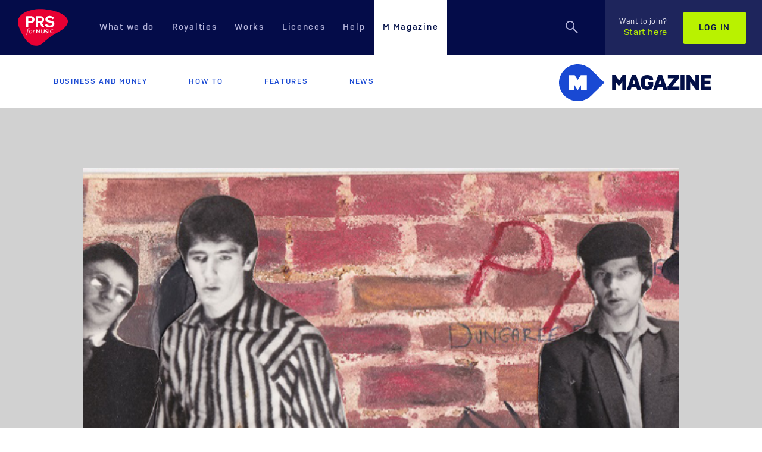

--- FILE ---
content_type: text/html; charset=utf-8
request_url: https://www.prsformusic.com/m-magazine/features/interview-the-mothmen
body_size: 61508
content:

<!DOCTYPE html>
<html lang="en" itemscope itemtype="http://schema.org/Product">



<head>
  <meta charset="utf-8">
  <meta http-equiv="X-UA-Compatible" content="IE=edge">
  <meta name="viewport" content="width=device-width, initial-scale=1, maximum-scale=1, user-scalable=no">


  <!-- The globa01.css 3 meta tags *must* come first in the head; any other head content must come *after* these tags -->
  <meta name="description" content="We quiz cult Mancunian post punkers on their debut, Pay Attention! and how it sounds better than ever 30 years after its release&#8230;">

  <title>The Mothmen</title>

  <!-- Schema.org markup for Google+ -->
  <meta itemprop="name" content="The Mothmen">
  <meta itemprop="description" content="We quiz cult Mancunian post punkers on their debut, Pay Attention! and how it sounds better than ever 30 years after its release&#8230;">
    <meta itemprop="image" content="/-/media/images/mmagazine/images/2015/07/themothmenweb.ashx">
  <!-- Twitter Card data -->
  <meta name="twitter:title" content="The Mothmen">
  <meta name="twitter:description" content="We quiz cult Mancunian post punkers on their debut, Pay Attention! and how it sounds better than ever 30 years after its release&#8230;">
    <meta name="twitter:image" content="https://www.prsformusic.com/-/media/images/mmagazine/images/2015/07/themothmenweb.jpg" />
  <meta name="twitter:site" content="prsformusic">
  <meta name="twitter:card" content="summary_large_image">

  <meta property="fb:pages" content="50991611802" />


  <!-- Open Graph data -->
  <meta property="og:title" content="The Mothmen" />
  <meta property="og:type" content="website" />
  <meta property="og:url" content="https://www.prsformusic.com/m-magazine/features/interview-the-mothmen" />
    <meta property="og:image" content="https://www.prsformusic.com/-/media/images/mmagazine/images/2015/07/themothmenweb.jpg" />
  <meta property="og:description" content="We quiz cult Mancunian post punkers on their debut, Pay Attention! and how it sounds better than ever 30 years after its release&#8230;" />

  <link rel="canonical" href="https://www.prsformusic.com/m-magazine/features/interview-the-mothmen" />

  <!-- Favicon and Icons for all devices -->
  <link rel="shortcut icon" href="/images/favicons/favicon.ico" type="image/x-icon" />

  <link rel="apple-touch-icon" sizes="57x57" href="/images/favicons/apple-touch-icon-57x57.png">
  <link rel="apple-touch-icon" sizes="60x60" href="/images/favicons/apple-touch-icon-60x60.png">
  <link rel="apple-touch-icon" sizes="72x72" href="/images/favicons/apple-touch-icon-72x72.png">
  <link rel="apple-touch-icon" sizes="76x76" href="/images/favicons/apple-touch-icon-76x76.png">
  <link rel="apple-touch-icon" sizes="114x114" href="/images/favicons/apple-touch-icon-114x114.png">
  <link rel="apple-touch-icon" sizes="120x120" href="/images/favicons/apple-touch-icon-120x120.png">
  <link rel="apple-touch-icon" sizes="144x144" href="/images/favicons/apple-touch-icon-144x144.png">
  <link rel="apple-touch-icon" sizes="152x152" href="/images/favicons/apple-touch-icon-152x152.png">
  <link rel="apple-touch-icon" sizes="180x180" href="/images/favicons/apple-touch-icon-180x180.png">

  <link rel="icon" type="image/png" href="/images/favicons/favicon-16x16.png" sizes="16x16">
  <link rel="icon" type="image/png" href="/images/favicons/favicon-32x32.png" sizes="32x32">
  <link rel="icon" type="image/png" href="/images/favicons/favicon-96x96.png" sizes="96x96">
  <link rel="icon" type="image/png" href="/images/favicons/android-chrome-192x192.png" sizes="192x192">

  <meta name="msapplication-square70x70logo" content="/images/icons/smalltile.png" />
  <meta name="msapplication-square150x150logo" content="/images/icons/mediumtile.png" />
  <meta name="msapplication-wide310x150logo" content="/images/icons/widetile.png" />
  <meta name="msapplication-square310x310logo" content="/images/icons/largetile.png" />

  <style>
    /* trying to address the flicking issue on login pages */
    [id="login_page"] {
      /*display: none;*/
    }
  </style>
  

    <link media="all" rel="stylesheet" id="stylesheetCssLink" href="https://www.prsformusic.com/dist/css/global-08.css">


  <!-- HTML5 shim and Respond.js for IE8 support of HTML5 elements and media queries -->
  <!--[if lt IE 9]>
      <script src="https://oss.maxcdn.com/html5shiv/3.7.3/html5shiv.min.js"></script>
      <script src="https://oss.maxcdn.com/respond/1.4.2/respond.min.js"></script>
  <![endif]-->
  <!--Cookie Consent Script 1-->
<script nonce=kbAkMWJljkiNV6r/J75Q src="https://consent.trustarc.com/autoblockasset/core.min.js?domain=prsformusic.com"></script>
<script nonce=kbAkMWJljkiNV6r/J75Q src="https://consent.trustarc.com/autoblockoptout?domain=prsformusic.com"></script>
<script nonce=kbAkMWJljkiNV6r/J75Q type="text/javascript">
function addTrialToken(tokenContents) {
var tokenElement = document.createElement('meta');
tokenElement.httpEquiv = 'origin-trial';
tokenElement.content = tokenContents;
document.head.appendChild(tokenElement);
}
addTrialToken("Ao+CCoCriuVqiWPITzLnqeN5PH+uVY53u0TbLBEA3Jr+JOUKFyb/7jjKxV1XCxzMDafer2+gvZOArCWPrNoDawoAAABxeyJvcmlnaW4iOiJodHRwczovL3d3dy5wcnNmb3JtdXNpYy5jb206NDQzIiwiZmVhdHVyZSI6IkRpc2FibGVUaGlyZFBhcnR5U3RvcmFnZVBhcnRpdGlvbmluZyIsImV4cGlyeSI6MTcyNTQwNzk5OX0=");
</script>  <!--End Cookie Consent Script 1-->
  <!-- Google Tag Manager -->
    <script nonce="kbAkMWJljkiNV6r/J75Q">
      (function (w, d, s, l, i) {
        w[l] = w[l] || [];
        w[l].push({
          'gtm.start':
            new Date().getTime(),
          event: 'gtm.js'
        });
        var f = d.getElementsByTagName(s)[0],
          j = d.createElement(s),
          dl = l != 'dataLayer' ? '&l=' + l : '';
        j.async = true;
        j.src =
          'https://www.googletagmanager.com/gtm.js?id=' + i + dl;
        f.parentNode.insertBefore(j, f);
      })(window, document, 'script', 'dataLayer', 'GTM-N8CZ34');
    </script>
  <!-- End Google Tag Manager -->
  <!--Cookie Consent Script 2-->
<script nonce=kbAkMWJljkiNV6r/J75Q async="async" src=//consent.trustarc.com/notice?domain=prsformusic.com&gtm=1&c=teconsent&js=nj&noticeType=bb&text=true&pcookie crossorigin=""></script>
<meta name="algolia-site-verification"  content="E6E30A9D2B69C599" />  <!-- End Cookie Consent Script 2 -->
  <!-- Twitter widgets -->
  <script nonce="kbAkMWJljkiNV6r/J75Q">
    window.twttr = (function (d, s, id) {
      var js, fjs = d.getElementsByTagName(s)[0],
        t = window.twttr || {};
      if (d.getElementById(id)) return t;
      js = d.createElement(s);
      js.id = id;
      js.src = "https://platform.twitter.com/widgets.js";
      fjs.parentNode.insertBefore(js, fjs);
      t._e = [];
      t.ready = function (f) {
        t._e.push(f);
      };
      return t;
    }(document, "script", "twitter-wjs"));
  </script>

</head>
<body class="">

  
  <noscript>
    <iframe src="https://www.googletagmanager.com/ns.html?id=GTM-N8CZ34"
            height="0" width="0" style="display:none;visibility:hidden"></iframe>
  </noscript>


  <div class="offcanvas__container offcanvas--trigger">
    
    
<nav id="nav" class="navbar navbar-default   navbar-absolute-top" role="navigation">
  <div class="visible-lg">
    <a href="/" title="Home" class="navbar-header">
      <svg xmlns="http://www.w3.org/2000/svg" height="62" width="84" viewBox="0 0 200 147" tabindex="-1"> <title tabindex="-1">PRS for Music</title> <g fill-rule="evenodd" fill="none"> <path fill="#E80033" d="M4.13 71.2c10.4 28.8 36.9 83.8 76.5 74.8 16.4-3 27.4-17 39.4-27 14-11 28-18 43-27.5 0 0 55-28.5 31-57.4 0 0-19-26.3-88-33.1-61.4-6.01-123 22.4-102 70.2" tabindex="-1" /> <path tabindex="-1" fill="#FEFEFE" d="M50.6 49.2h-8.9V36.1h7.7c5.7 0 8.5 2.6 8.5 6.6 0 4.1-3.1 6.5-7.3 6.5m1.1-20.3H34.9c-.8 0-1.5.6-1.5 1.4V71.1c0 .8.7 1.5 1.5 1.5H40.3c.8 0 1.4-.7 1.4-1.5V56.5H49.6c4.1-.1 8.2-1.5 8.2-1.5 2.1-.8 8.7-3.1 8.7-12.9 0-7.7-5.5-13.2-14.8-13.2M88.8 49.2h-8.9V36.1h7.7c5.7 0 8.4 2.6 8.4 6.6 0 4.1-3 6.5-7.2 6.5M105 70.4L95.9 55c2.1-.8 9.1-3.1 9.1-12.9 0-7.7-5.9-13.2-15.1-13.2H73.1c-.8 0-1.4.6-1.4 1.4V71.1c0 .8.6 1.4 1.4 1.5H78.5c.8 0 1.4-.7 1.4-1.5V56.5h7.8l8.1 15.3c.2.4.7.7 1.2.8h6c1 0 2-.7 2-1.5v-.7M133 47l-5-1.2c-5-1.1-9-2-9-5.6 0-3 3-4.8 8-4.8s9 1.8 11 5c0 .4 0 .6 1 .6 0 0 1-.1 1-.3l4-3.3c1-.2 1-.6 1-1.1 0-.4 0-.7-1-.9v-.1c-4-5.1-10-7.5-17-7.5-8 0-17 4.4-17 13.6 0 8 6 10.6 13 12.2l5 1.1c6 1.4 9 2.3 9 5.8 0 4.2-5 5.6-9 5.6-5 0-9-1.8-12-5.6-1-.3-1-.5-2-.5v.3l-5 3.3c0 .3-1 .7-1 1.2 0 .3 0 .6 1 .8v.1c4 5.3 11 8 18 8 9 0 19-3.7 19-14.4 0-8.3-6-10.9-13-12.3" /> <path tabindex="-1" fill="#FCB5C5" d="M46 79.6c-.6-.4-1.2-.6-2-.6-1.4 0-2.5.9-3 3.1l-.3 1.6h3.4l-.9 2.1h-2.8c-1.1 6.7-2 15.2-6.9 19.2l-1.6-2c3.9-3.6 4.6-9.1 5.9-17.2h-2l.3-2.1h2l.3-1.8c.8-4.1 3.5-5.2 5.6-5.2 1.1 0 2.1.3 3.1.8L46 79.6zM54 86.7c-.5-.5-1.2-.8-2.2-.8-1.2 0-2.2.5-3 1.4-1.1 1.2-1.8 3.1-1.8 5.1 0 1.3.4 2.3 1.1 3 .5.4 1.2.7 2.1.7 1 0 1.9-.4 2.6-1.1 1.3-1.2 2.1-3.3 2.1-5.4 0-1.2-.3-2.2-.9-2.9m.8 9.6c-1.3 1.3-3 2-4.8 2s-3.1-.6-4-1.4c-1.1-1.1-1.6-2.8-1.6-4.5 0-2.6 1-5 2.6-6.6 1.2-1.3 3-2.1 5-2.1 1.8 0 3.1.6 4 1.5 1 1.1 1.5 2.6 1.5 4.3 0 2.8-1 5.3-2.7 6.8M68.8 86.6c-.4-.2-.9-.3-1.3-.3-1.5 0-3.1 1.5-4.3 6.7l-1 5h-2.6l3-13.9h2l-.4 2.8c1-2 2.2-3.2 4-3.2.8 0 1.4.3 1.8.6l-1.2 2.3z" /> <path tabindex="-1" fill="#FEFEFE" d="M89.9 96.8V82.6c0-.4-.4-.7-.8-.7h-1.8c-.3 0-.5.1-.6.3l-3.6 5.5c-.5.7-.8 1.3-1.1 1.8-.3-.5-.7-1.1-1.1-1.7L77 82.2c-.1-.2-.4-.3-.7-.3h-1.8c-.4 0-.8.3-.8.7v14.2c0 .5.4.8.8.8h1.7c.4 0 .8-.3.8-.8v-9.6c.3.6.7 1.1 1 1.6l3 4.2c.2.2.4.3.6.3h.7c.3 0 .5-.1.7-.3l2.7-4.1c.2-.4.8-1.2.9-1.7h.1c-.1.6-.1 1.1-.1 1.7v7.9c0 .4.4.8.8.8h1.7c.5 0 .8-.3.8-.8M107 82.6c0-.4 0-.7-1-.7h-2v9.8c0 1-1 1.8-1 2.4-1 .7-2 1-3 1-.9 0-1.9-.3-2.5-1-.5-.6-.9-1.4-.9-2.6v-8.9c0-.4-.3-.7-.7-.7h-1.7c-.5 0-.8.3-.8.7v9.2c0 1.8.5 3.4 1.5 4.4 1.2 1.1 2.9 1.6 5.1 1.6 2 0 4-.6 5-1.8 1-1.1 2-2.6 2-4.5v-8.9zM113 85.8c0-.9 1-1.5 2-1.5s2 .3 3 .7c0 0 1-.3 1-.7V83.1c0-.3 0-.6-1-.7-1-.4-2-.7-3-.7-4 0-6 2.1-6 4.5 0 1.2 1 2.1 1 2.8 2 2.2 6 2.5 6 4.6 0 1.2-1 1.6-2 1.6s-2-.3-3-.8c0-.1 0-.1-1-.1v.4l-1 1v.4c0 .2 0 .5 1 .6 1 .6 2 1.1 4 1.1 3 0 6-1.8 6-4.6 0-4.9-7-4.7-7-7.4M126 82.7v-.1c0-.4 0-.7-1-.7h-2V97.6h2c1 0 1-.3 1-.8V82.7zM142 95.9v-1.2c-1-.3-1-.5-1-.5v.1c-1 .5-2 .7-4 .7-3 0-5-2.3-5-5.3 0-2.8 2-5.3 6-5.3 1 0 2 .1 3 .6 0 0 1-.3 1-.7V83c0-.3-1-.6-1-.7-1-.4-2-.6-3-.6-6 0-9 3.7-9 8.2 0 4.4 3 7.9 8 7.9 1 0 3-.3 5-1.2v-.7" /> </g> </svg>
    </a>
    <div id="navbar" class="navbar-collapse collapse">
      <ul class="nav navbar-nav">
          <li class=" nav-dropdown-link">

            <a href="/what-we-do" >What we do</a>

              <ul class="nav-dropdown">
                
        <li>
            <a href="/what-we-do/prs-and-mcps">
                PRS and MCPS
            </a>
        </li>
        <li>
            <a href="/what-we-do/paying-our-members">
                Paying our members
            </a>
        </li>
        <li>
            <a href="/what-we-do/protecting-music">
                Protecting music
            </a>
        </li>
        <li>
            <a href="/what-we-do/supporting-music">
                Supporting music
            </a>
        </li>

              </ul>
          </li>
                  <li class=" nav-dropdown-link">

            <a href="/royalties" >Royalties</a>

              <ul class="nav-dropdown">
                
        <li>
            <a href="/royalties/getting-started-as-a-writer">
                Getting started as a writer
            </a>
        </li>
        <li>
            <a href="/royalties/royalty-payment-dates">
                Payment dates
            </a>
        </li>
        <li>
            <a href="/royalties/report-live-performances">
                Report live performances
            </a>
        </li>
        <li>
            <a href="/royalties/your-statement">
                Your statement
            </a>
        </li>

              </ul>
          </li>
                  <li class=" nav-dropdown-link">

            <a href="/works" >Works</a>

              <ul class="nav-dropdown">
                
        <li>
            <a href="/works/registering-works">
                Registering works
            </a>
        </li>
        <li>
            <a href="/works/searching-works">
                Searching works
            </a>
        </li>
        <li>
            <a href="/works/how-copyright-works">
                How copyright works
            </a>
        </li>
        <li>
            <a href="/works/nexus-programme">
                Nexus programme
            </a>
        </li>

              </ul>
          </li>
                  <li class=" ">

            <a href="/licences" >Licences</a>

          </li>
                  <li class=" nav-dropdown-link">

            <a href="/help" >Help</a>

              <ul class="nav-dropdown">
                
        <li>
            <a href="https://help.prsformusic.com/s/">
                My membership
            </a>
        </li>
        <li>
            <a href="/help/help-with-buying-a-licence">
                Buying a licence
            </a>
        </li>

              </ul>
          </li>
                  <li class="m-magazine active ">

            <a href="/m-magazine" >M Magazine</a>

          </li>
      </ul>
      <div class="navbar-right">
        <ul class="nav navbar-nav navbar__search ">
            <li>
              <div class="navbar__search-container">
                  <button class="navbar__search-icon-container" title="Search">
                    <svg class="navbar__search-icon" width="24" height="24" viewBox="0 0 24 24" xmlns="http://www.w3.org/2000/svg" xmlns:xlink="http://www.w3.org/1999/xlink" tabindex="-1"> <title tabindex="-1">Search</title> <defs tabindex="-1"> <path d="M7.61 14.967c4.063 0 7.357-3.294 7.357-7.358 0-4.065-3.294-7.36-7.358-7.36C3.544.25.25 3.545.25 7.61c0 4.063 3.295 7.357 7.36 7.357zm0-1.5c-3.237 0-5.86-2.623-5.86-5.858 0-3.237 2.623-5.86 5.86-5.86 3.234 0 5.857 2.623 5.857 5.86 0 3.234-2.623 5.857-5.858 5.857zm4.637-.15l7.223 7.213 1.06-1.06-7.223-7.212-1.06 1.06z" id="a-3" tabindex="-1" /> </defs> <g fill="none" fill-rule="evenodd" tabindex="-1"> <mask id="b-3" fill="#fff"> <use xlink:href="#a-3" tabindex="-1" /> </mask> <use fill="#B5B5DB" xlink:href="#a-3" tabindex="-1" /> <path d="M0 0h150v60H0z" mask="url(#b-3)" fill="#B5B5DB" tabindex="-1" /> </g> </svg>
                    <svg class="navbar__search-close-icon" width="24" height="24" viewBox="0 0 24 24" xmlns="http://www.w3.org/2000/svg" tabindex="-1"> <title tabindex="-1">Close Search</title> <g stroke="#B5B5DB" stroke-width="2" fill="none" fill-rule="evenodd" tabindex="-1"> <path d="M1 1l22 22M1 23L23 1" tabindex="-1" /> </g> </svg>
                  </button>
                <form action="https://www.prsformusic.com/search" class="navbar__search-bar-container">
                  <a href="#" title="Search" class="navbar__search-icon-button navbar__search-icon-svg" tabindex="-1">
                    <svg width="33" height="33" viewBox="0 0 24 24" xmlns="http://www.w3.org/2000/svg" xmlns:xlink="http://www.w3.org/1999/xlink" tabindex="-1"> <title tabindex="-1">Search</title> <defs tabindex="-1"> <path d="M7.61 14.967c4.063 0 7.357-3.294 7.357-7.358 0-4.065-3.294-7.36-7.358-7.36C3.544.25.25 3.545.25 7.61c0 4.063 3.295 7.357 7.36 7.357zm0-1.5c-3.237 0-5.86-2.623-5.86-5.858 0-3.237 2.623-5.86 5.86-5.86 3.234 0 5.857 2.623 5.857 5.86 0 3.234-2.623 5.857-5.858 5.857zm4.637-.15l7.223 7.213 1.06-1.06-7.223-7.212-1.06 1.06z" id="search-icon-a" tabindex="-1" /> </defs> <g fill="none" fill-rule="evenodd" tabindex="-1"> <mask id="search-icon-b" fill="#fff"> <use xlink:href="#search-icon-a" tabindex="-1" /> </mask> <use fill="#02072A" xlink:href="#search-icon-a" tabindex="-1" /> <path d="M0 0h150v60H0z" mask="url(#search-icon-b)" fill="#02072A" tabindex="-1" /> </g> </svg>
                  </a>
                  <label style="display:none" for="query">Search</label><input type="text" class="navbar__search-bar form-control" id="query" name="query" placeholder="Enter your search here..." tabindex="-1" />
                  <input type="submit" value="Search" class="btn btn-primary navbar__search-button" disabled="disabled" tabindex="-1" />
                </form>
              </div>
            </li>
         </ul>
            <ul class="nav navbar-nav navbar-login">
              <li> <a href="https://www.prsformusic.com/join" class="navbar__member-link"><span>Want to join?</span>Start here</a></li>
              <li><a href="https://www.prsformusic.com/login" class="btn btn-default">Log in</a></li>
            </ul>
        </div>
    </div>
  </div>

  <div class="visible-xxs visible-xs visible-sm visible-md">
    <div class="navbar navbar-default " role="navigation">
      <button type="button" class="navbar-toggle" data-toggle="offcanvas" data-target=".navbar-collapse"><span class="icon-bar"> </span> <span class="icon-bar"> </span> <span class="icon-bar"> </span> </button>

      <ul class="nav navbar-nav navbar__search ">
        <li>
          <div class="navbar__search-container">
              <button class="navbar__search-icon-container" title="Search">
                <svg class="navbar__search-icon" width="24" height="24" viewBox="0 0 24 24" xmlns="http://www.w3.org/2000/svg" xmlns:xlink="http://www.w3.org/1999/xlink" tabindex="-1"> <title tabindex="-1">Search</title> <defs tabindex="-1"> <path d="M7.61 14.967c4.063 0 7.357-3.294 7.357-7.358 0-4.065-3.294-7.36-7.358-7.36C3.544.25.25 3.545.25 7.61c0 4.063 3.295 7.357 7.36 7.357zm0-1.5c-3.237 0-5.86-2.623-5.86-5.858 0-3.237 2.623-5.86 5.86-5.86 3.234 0 5.857 2.623 5.857 5.86 0 3.234-2.623 5.857-5.858 5.857zm4.637-.15l7.223 7.213 1.06-1.06-7.223-7.212-1.06 1.06z" id="a-1" tabindex="-1" /> </defs> <g fill="none" fill-rule="evenodd" tabindex="-1"> <mask id="b-1" fill="#fff"> <use xlink:href="#a-1" tabindex="-1" /> </mask> <use fill="#B5B5DB" xlink:href="#a-1" /> <path d="M0 0h150v60H0z" mask="url(#b-1)" fill="#B5B5DB" tabindex="-1" /> </g> </svg>
                <svg class="navbar__search-close-icon" width="24" height="24" viewBox="0 0 24 24" xmlns="http://www.w3.org/2000/svg" tabindex="-1"> <title tabindex="-1">Close Search</title> <g stroke="#B5B5DB" stroke-width="2" fill="none" fill-rule="evenodd" tabindex="-1"> <path d="M1 1l22 22M1 23L23 1" tabindex="-1" /> </g> </svg>
              </button>
            <form action="https://www.prsformusic.com/search" class="navbar__search-bar-container">
              <a href="#" title="Search" class="navbar__search-icon-button navbar__search-icon-svg" tabindex="-1">
                <svg width="33" height="33" viewBox="0 0 24 24" xmlns="http://www.w3.org/2000/svg" xmlns:xlink="http://www.w3.org/1999/xlink" tabindex="-1"> <title tabindex="-1">Search</title> <defs tabindex="-1"> <path d="M7.61 14.967c4.063 0 7.357-3.294 7.357-7.358 0-4.065-3.294-7.36-7.358-7.36C3.544.25.25 3.545.25 7.61c0 4.063 3.295 7.357 7.36 7.357zm0-1.5c-3.237 0-5.86-2.623-5.86-5.858 0-3.237 2.623-5.86 5.86-5.86 3.234 0 5.857 2.623 5.857 5.86 0 3.234-2.623 5.857-5.858 5.857zm4.637-.15l7.223 7.213 1.06-1.06-7.223-7.212-1.06 1.06z" id="search-icon-mobile-a" tabindex="-1" /> </defs> <g fill="none" fill-rule="evenodd" tabindex="-1"> <mask id="search-icon-mobile-b" fill="#fff"> <use xlink:href="#search-icon-mobile-a" tabindex="-1" /> </mask> <use fill="#02072A" xlink:href="#search-icon-mobile-a" /> <path d="M0 0h150v60H0z" mask="url(#search-icon-mobile-b)" fill="#02072A" tabindex="-1" /> </g> </svg>
              </a>
              <label style="display:none" for="m-query">Search</label><input type="text" class="navbar__search-bar form-control" id="m-query" name="query" placeholder="Enter your search here..." tabindex="-1" />
              <input type="submit" value="Search" class="btn btn-primary navbar__search-button" disabled="disabled" tabindex="-1" />
            </form>
          </div>
        </li>
      </ul>
        
      
       <a href="/" title="Home" class="navbar-header">
         <svg xmlns="http://www.w3.org/2000/svg" height="49" width="66" viewBox="0 0 200 147" tabindex="-1"> <title tabindex="-1">PRS for Music</title> <g fill-rule="evenodd" fill="none"> <path tabindex="-1" fill="#E80033" d="M4.13 71.2c10.4 28.8 36.9 83.8 76.5 74.8 16.4-3 27.4-17 39.4-27 14-11 28-18 43-27.5 0 0 55-28.5 31-57.4 0 0-19-26.3-88-33.1-61.4-6.01-123 22.4-102 70.2" /> <path tabindex="-1" fill="#FEFEFE" d="M50.6 49.2h-8.9V36.1h7.7c5.7 0 8.5 2.6 8.5 6.6 0 4.1-3.1 6.5-7.3 6.5m1.1-20.3H34.9c-.8 0-1.5.6-1.5 1.4V71.1c0 .8.7 1.5 1.5 1.5H40.3c.8 0 1.4-.7 1.4-1.5V56.5H49.6c4.1-.1 8.2-1.5 8.2-1.5 2.1-.8 8.7-3.1 8.7-12.9 0-7.7-5.5-13.2-14.8-13.2M88.8 49.2h-8.9V36.1h7.7c5.7 0 8.4 2.6 8.4 6.6 0 4.1-3 6.5-7.2 6.5M105 70.4L95.9 55c2.1-.8 9.1-3.1 9.1-12.9 0-7.7-5.9-13.2-15.1-13.2H73.1c-.8 0-1.4.6-1.4 1.4V71.1c0 .8.6 1.4 1.4 1.5H78.5c.8 0 1.4-.7 1.4-1.5V56.5h7.8l8.1 15.3c.2.4.7.7 1.2.8h6c1 0 2-.7 2-1.5v-.7M133 47l-5-1.2c-5-1.1-9-2-9-5.6 0-3 3-4.8 8-4.8s9 1.8 11 5c0 .4 0 .6 1 .6 0 0 1-.1 1-.3l4-3.3c1-.2 1-.6 1-1.1 0-.4 0-.7-1-.9v-.1c-4-5.1-10-7.5-17-7.5-8 0-17 4.4-17 13.6 0 8 6 10.6 13 12.2l5 1.1c6 1.4 9 2.3 9 5.8 0 4.2-5 5.6-9 5.6-5 0-9-1.8-12-5.6-1-.3-1-.5-2-.5v.3l-5 3.3c0 .3-1 .7-1 1.2 0 .3 0 .6 1 .8v.1c4 5.3 11 8 18 8 9 0 19-3.7 19-14.4 0-8.3-6-10.9-13-12.3" /> <path tabindex="-1" fill="#FCB5C5" d="M46 79.6c-.6-.4-1.2-.6-2-.6-1.4 0-2.5.9-3 3.1l-.3 1.6h3.4l-.9 2.1h-2.8c-1.1 6.7-2 15.2-6.9 19.2l-1.6-2c3.9-3.6 4.6-9.1 5.9-17.2h-2l.3-2.1h2l.3-1.8c.8-4.1 3.5-5.2 5.6-5.2 1.1 0 2.1.3 3.1.8L46 79.6zM54 86.7c-.5-.5-1.2-.8-2.2-.8-1.2 0-2.2.5-3 1.4-1.1 1.2-1.8 3.1-1.8 5.1 0 1.3.4 2.3 1.1 3 .5.4 1.2.7 2.1.7 1 0 1.9-.4 2.6-1.1 1.3-1.2 2.1-3.3 2.1-5.4 0-1.2-.3-2.2-.9-2.9m.8 9.6c-1.3 1.3-3 2-4.8 2s-3.1-.6-4-1.4c-1.1-1.1-1.6-2.8-1.6-4.5 0-2.6 1-5 2.6-6.6 1.2-1.3 3-2.1 5-2.1 1.8 0 3.1.6 4 1.5 1 1.1 1.5 2.6 1.5 4.3 0 2.8-1 5.3-2.7 6.8M68.8 86.6c-.4-.2-.9-.3-1.3-.3-1.5 0-3.1 1.5-4.3 6.7l-1 5h-2.6l3-13.9h2l-.4 2.8c1-2 2.2-3.2 4-3.2.8 0 1.4.3 1.8.6l-1.2 2.3z" /> <path tabindex="-1" fill="#FEFEFE" d="M89.9 96.8V82.6c0-.4-.4-.7-.8-.7h-1.8c-.3 0-.5.1-.6.3l-3.6 5.5c-.5.7-.8 1.3-1.1 1.8-.3-.5-.7-1.1-1.1-1.7L77 82.2c-.1-.2-.4-.3-.7-.3h-1.8c-.4 0-.8.3-.8.7v14.2c0 .5.4.8.8.8h1.7c.4 0 .8-.3.8-.8v-9.6c.3.6.7 1.1 1 1.6l3 4.2c.2.2.4.3.6.3h.7c.3 0 .5-.1.7-.3l2.7-4.1c.2-.4.8-1.2.9-1.7h.1c-.1.6-.1 1.1-.1 1.7v7.9c0 .4.4.8.8.8h1.7c.5 0 .8-.3.8-.8M107 82.6c0-.4 0-.7-1-.7h-2v9.8c0 1-1 1.8-1 2.4-1 .7-2 1-3 1-.9 0-1.9-.3-2.5-1-.5-.6-.9-1.4-.9-2.6v-8.9c0-.4-.3-.7-.7-.7h-1.7c-.5 0-.8.3-.8.7v9.2c0 1.8.5 3.4 1.5 4.4 1.2 1.1 2.9 1.6 5.1 1.6 2 0 4-.6 5-1.8 1-1.1 2-2.6 2-4.5v-8.9zM113 85.8c0-.9 1-1.5 2-1.5s2 .3 3 .7c0 0 1-.3 1-.7V83.1c0-.3 0-.6-1-.7-1-.4-2-.7-3-.7-4 0-6 2.1-6 4.5 0 1.2 1 2.1 1 2.8 2 2.2 6 2.5 6 4.6 0 1.2-1 1.6-2 1.6s-2-.3-3-.8c0-.1 0-.1-1-.1v.4l-1 1v.4c0 .2 0 .5 1 .6 1 .6 2 1.1 4 1.1 3 0 6-1.8 6-4.6 0-4.9-7-4.7-7-7.4M126 82.7v-.1c0-.4 0-.7-1-.7h-2V97.6h2c1 0 1-.3 1-.8V82.7zM142 95.9v-1.2c-1-.3-1-.5-1-.5v.1c-1 .5-2 .7-4 .7-3 0-5-2.3-5-5.3 0-2.8 2-5.3 6-5.3 1 0 2 .1 3 .6 0 0 1-.3 1-.7V83c0-.3-1-.6-1-.7-1-.4-2-.6-3-.6-6 0-9 3.7-9 8.2 0 4.4 3 7.9 8 7.9 1 0 3-.3 5-1.2v-.7" /> </g> </svg>
       </a>
    </div>
  </div>
</nav>

<div class="col-xs-6 col-sm-3 sidebar-offcanvas navbar-collapse offcanvas--showhide" id="sidebar" role="navigation">
  <div class="visible-xxs visible-xs visible-sm visible-md">
    <div class="row sidebar-nav-wrapper">
      <div class="sidebar-nav">
        <a href="/" title="Home" class="navbar-header">
          <svg xmlns="http://www.w3.org/2000/svg" height="60" width="81" viewBox="0 0 200 147" tabindex="-1"> <title tabindex="-1">PRS for Music</title> <g fill-rule="evenodd" fill="none"> <path tabindex="-1" fill="#E80033" d="M4.13 71.2c10.4 28.8 36.9 83.8 76.5 74.8 16.4-3 27.4-17 39.4-27 14-11 28-18 43-27.5 0 0 55-28.5 31-57.4 0 0-19-26.3-88-33.1-61.4-6.01-123 22.4-102 70.2" /> <path tabindex="-1" fill="#FEFEFE" d="M50.6 49.2h-8.9V36.1h7.7c5.7 0 8.5 2.6 8.5 6.6 0 4.1-3.1 6.5-7.3 6.5m1.1-20.3H34.9c-.8 0-1.5.6-1.5 1.4V71.1c0 .8.7 1.5 1.5 1.5H40.3c.8 0 1.4-.7 1.4-1.5V56.5H49.6c4.1-.1 8.2-1.5 8.2-1.5 2.1-.8 8.7-3.1 8.7-12.9 0-7.7-5.5-13.2-14.8-13.2M88.8 49.2h-8.9V36.1h7.7c5.7 0 8.4 2.6 8.4 6.6 0 4.1-3 6.5-7.2 6.5M105 70.4L95.9 55c2.1-.8 9.1-3.1 9.1-12.9 0-7.7-5.9-13.2-15.1-13.2H73.1c-.8 0-1.4.6-1.4 1.4V71.1c0 .8.6 1.4 1.4 1.5H78.5c.8 0 1.4-.7 1.4-1.5V56.5h7.8l8.1 15.3c.2.4.7.7 1.2.8h6c1 0 2-.7 2-1.5v-.7M133 47l-5-1.2c-5-1.1-9-2-9-5.6 0-3 3-4.8 8-4.8s9 1.8 11 5c0 .4 0 .6 1 .6 0 0 1-.1 1-.3l4-3.3c1-.2 1-.6 1-1.1 0-.4 0-.7-1-.9v-.1c-4-5.1-10-7.5-17-7.5-8 0-17 4.4-17 13.6 0 8 6 10.6 13 12.2l5 1.1c6 1.4 9 2.3 9 5.8 0 4.2-5 5.6-9 5.6-5 0-9-1.8-12-5.6-1-.3-1-.5-2-.5v.3l-5 3.3c0 .3-1 .7-1 1.2 0 .3 0 .6 1 .8v.1c4 5.3 11 8 18 8 9 0 19-3.7 19-14.4 0-8.3-6-10.9-13-12.3" /> <path tabindex="-1" fill="#FCB5C5" d="M46 79.6c-.6-.4-1.2-.6-2-.6-1.4 0-2.5.9-3 3.1l-.3 1.6h3.4l-.9 2.1h-2.8c-1.1 6.7-2 15.2-6.9 19.2l-1.6-2c3.9-3.6 4.6-9.1 5.9-17.2h-2l.3-2.1h2l.3-1.8c.8-4.1 3.5-5.2 5.6-5.2 1.1 0 2.1.3 3.1.8L46 79.6zM54 86.7c-.5-.5-1.2-.8-2.2-.8-1.2 0-2.2.5-3 1.4-1.1 1.2-1.8 3.1-1.8 5.1 0 1.3.4 2.3 1.1 3 .5.4 1.2.7 2.1.7 1 0 1.9-.4 2.6-1.1 1.3-1.2 2.1-3.3 2.1-5.4 0-1.2-.3-2.2-.9-2.9m.8 9.6c-1.3 1.3-3 2-4.8 2s-3.1-.6-4-1.4c-1.1-1.1-1.6-2.8-1.6-4.5 0-2.6 1-5 2.6-6.6 1.2-1.3 3-2.1 5-2.1 1.8 0 3.1.6 4 1.5 1 1.1 1.5 2.6 1.5 4.3 0 2.8-1 5.3-2.7 6.8M68.8 86.6c-.4-.2-.9-.3-1.3-.3-1.5 0-3.1 1.5-4.3 6.7l-1 5h-2.6l3-13.9h2l-.4 2.8c1-2 2.2-3.2 4-3.2.8 0 1.4.3 1.8.6l-1.2 2.3z" /> <path tabindex="-1" fill="#FEFEFE" d="M89.9 96.8V82.6c0-.4-.4-.7-.8-.7h-1.8c-.3 0-.5.1-.6.3l-3.6 5.5c-.5.7-.8 1.3-1.1 1.8-.3-.5-.7-1.1-1.1-1.7L77 82.2c-.1-.2-.4-.3-.7-.3h-1.8c-.4 0-.8.3-.8.7v14.2c0 .5.4.8.8.8h1.7c.4 0 .8-.3.8-.8v-9.6c.3.6.7 1.1 1 1.6l3 4.2c.2.2.4.3.6.3h.7c.3 0 .5-.1.7-.3l2.7-4.1c.2-.4.8-1.2.9-1.7h.1c-.1.6-.1 1.1-.1 1.7v7.9c0 .4.4.8.8.8h1.7c.5 0 .8-.3.8-.8M107 82.6c0-.4 0-.7-1-.7h-2v9.8c0 1-1 1.8-1 2.4-1 .7-2 1-3 1-.9 0-1.9-.3-2.5-1-.5-.6-.9-1.4-.9-2.6v-8.9c0-.4-.3-.7-.7-.7h-1.7c-.5 0-.8.3-.8.7v9.2c0 1.8.5 3.4 1.5 4.4 1.2 1.1 2.9 1.6 5.1 1.6 2 0 4-.6 5-1.8 1-1.1 2-2.6 2-4.5v-8.9zM113 85.8c0-.9 1-1.5 2-1.5s2 .3 3 .7c0 0 1-.3 1-.7V83.1c0-.3 0-.6-1-.7-1-.4-2-.7-3-.7-4 0-6 2.1-6 4.5 0 1.2 1 2.1 1 2.8 2 2.2 6 2.5 6 4.6 0 1.2-1 1.6-2 1.6s-2-.3-3-.8c0-.1 0-.1-1-.1v.4l-1 1v.4c0 .2 0 .5 1 .6 1 .6 2 1.1 4 1.1 3 0 6-1.8 6-4.6 0-4.9-7-4.7-7-7.4M126 82.7v-.1c0-.4 0-.7-1-.7h-2V97.6h2c1 0 1-.3 1-.8V82.7zM142 95.9v-1.2c-1-.3-1-.5-1-.5v.1c-1 .5-2 .7-4 .7-3 0-5-2.3-5-5.3 0-2.8 2-5.3 6-5.3 1 0 2 .1 3 .6 0 0 1-.3 1-.7V83c0-.3-1-.6-1-.7-1-.4-2-.6-3-.6-6 0-9 3.7-9 8.2 0 4.4 3 7.9 8 7.9 1 0 3-.3 5-1.2v-.7" /> </g> </svg>
        </a>
        <ul class="nav navbar-nav">
            <li class="menu1 ">
<a href="/what-we-do" class="offcanvas-subnav-link" data-subnav="menu1" >What we do</a>            </li>
                      <li class="menu2 ">
<a href="/royalties" class="offcanvas-subnav-link" data-subnav="menu2" >Royalties</a>            </li>
                      <li class="menu3 ">
<a href="/works" class="offcanvas-subnav-link" data-subnav="menu3" >Works</a>            </li>
                      <li class="menu4 ">
<a href="/licences" data-subnav="menu4" >Licences</a>            </li>
                      <li class="menu5 ">
<a href="/help" class="offcanvas-subnav-link" data-subnav="menu5" >Help</a>            </li>
                      <li class="m-magazine ">
<a href="/m-magazine" data-subnav="m-magazine" >M Magazine</a>            </li>
        </ul>
      </div>

<ul class="offcanvas-subnav" data-subnav="menu1">
    <li>
        <button type="button" class="subnav-back">
            Back
        </button>
    </li>
    
        <li>
            <a href="/what-we-do/prs-and-mcps">
                PRS and MCPS
            </a>
        </li>
        <li>
            <a href="/what-we-do/paying-our-members">
                Paying our members
            </a>
        </li>
        <li>
            <a href="/what-we-do/protecting-music">
                Protecting music
            </a>
        </li>
        <li>
            <a href="/what-we-do/supporting-music">
                Supporting music
            </a>
        </li>

</ul>
<ul class="offcanvas-subnav" data-subnav="menu2">
    <li>
        <button type="button" class="subnav-back">
            Back
        </button>
    </li>
    
        <li>
            <a href="/royalties/getting-started-as-a-writer">
                Getting started as a writer
            </a>
        </li>
        <li>
            <a href="/royalties/royalty-payment-dates">
                Payment dates
            </a>
        </li>
        <li>
            <a href="/royalties/report-live-performances">
                Report live performances
            </a>
        </li>
        <li>
            <a href="/royalties/your-statement">
                Your statement
            </a>
        </li>

</ul>
<ul class="offcanvas-subnav" data-subnav="menu3">
    <li>
        <button type="button" class="subnav-back">
            Back
        </button>
    </li>
    
        <li>
            <a href="/works/registering-works">
                Registering works
            </a>
        </li>
        <li>
            <a href="/works/searching-works">
                Searching works
            </a>
        </li>
        <li>
            <a href="/works/how-copyright-works">
                How copyright works
            </a>
        </li>
        <li>
            <a href="/works/nexus-programme">
                Nexus programme
            </a>
        </li>

</ul>

<ul class="offcanvas-subnav" data-subnav="menu5">
    <li>
        <button type="button" class="subnav-back">
            Back
        </button>
    </li>
    
        <li>
            <a href="https://help.prsformusic.com/s/">
                My membership
            </a>
        </li>
        <li>
            <a href="/help/help-with-buying-a-licence">
                Buying a licence
            </a>
        </li>

</ul>

        <ul class="nav navbar-nav navbar-login">
          <li> <a href="https://www.prsformusic.com/join" class="navbar__member-link"><span>Want to join?</span>Start here</a></li>
          <li><a href="https://www.prsformusic.com/login" class="btn btn-default">Log in</a></li>
        </ul>

    </div>
  </div>
</div>

<script nonce="kbAkMWJljkiNV6r/J75Q" type="text/javascript">
    var returnUrlNav = '/m-magazine/features/interview-the-mothmen'
    var navConfirmMessage = ''
    var navConfirmMessageSubTitle = ''
</script>

    <div class="offcanvas--pusher-container">
      <div class="offcanvas--pusher">
        
<nav class="m-mag-subnav-wrapper">
  <div class="m-mag-subnav">
    <div class="m-mag-subnav--bar">
      
      <a class="m-logo" href="/m-magazine">
          <span class="m-logo--icon">
            <img src="/-/media/images/mmagazine/mlogo.ashx?la=en&amp;hash=30220C96F8CDCCB1E92A48778973291A" alt="M&#32;Magazine" />
          </span>
          <span class="m-logo--text"> Magazine</span>
      </a>
      <div class="m-mag-subnav--toggle">
        <button id="m-mag-toggle-subnav" type="button"><span class="sr-only">expand</span><i></i></button>
      </div>
    </div>
    <ul>
      <li>
        <a href="/m-magazine/business-and-money" class="" >Business and Money</a>
       
      </li>
            <li>
        <a href="/m-magazine/how-to" class="" >How to</a>
      </li>
            <li>
        <a href="/m-magazine/features" class="" >Features</a>
      </li>
            <li>
        <a href="/m-magazine/news" class="" title="News" >News</a>
      </li>
          </ul>
  </div>
</nav>

        
<script src="https://cdnjs.cloudflare.com/ajax/libs/bodymovin/5.5.9/lottie_html.min.js"
        integrity="sha256-HSGtk0cT/n564V3p2HWdgJYQGSeRsBx57liColy1goc=" crossorigin="anonymous"></script>

    <div class="m-mag-article-page wp-article" role="main">
        <div class="m-mag-article--hero m-mag-article--hero-nonpng">
            <img src="/-/media/images/mmagazine/images/2015/07/themothmenweb.ashx?h=600&amp;w=600&amp;la=en&amp;hash=7A177F350E1CCF238D03E0DA2CA4F36E" alt="The&#32;Mothmenmothmen" />
        </div>
        <div class="m-mag-article--intro-wrapper">
            <div class="container-fluid">
                <div class="row">
                    <div class="col-xs-12 col-sm-10 col-sm-offset-1">
                        <section class="m-mag-article--intro">
                            <div class="m-mag-article--category">

                              <a href="/m-magazine/features" class="mmag-tag">
                                Features
                              </a>
                            </div>
                            <div class="col-xs-12 col-sm-10 col-sm-offset-1">
                                <div class="m-mag-article--excerpt">
                                    <h1>
                                        The Mothmen
                                    </h1>
                                    <p>
                                        We quiz cult Mancunian post punkers on their debut, Pay Attention! and how it sounds better than ever 30 years after its release…
                                    </p>
                                    <section class="m-mag-author">
                                        <div class="m-mag-author--bio">
                                                <div class="m-mag-author--image">
                                                    <img src="/-/media/images/mmagazine/authors/jimottewill2sized.ashx?h=67&amp;w=80&amp;la=en&amp;hash=58E3F03498C1BCD87C5347E090362D0D" alt="Jim&#32;Ottewill" />
                                                </div>
                                            <ul class="m-mag-author--detail">
                                                    <li class="m-mag-author--name">
                                                        By <strong>Jim Ottewill</strong>
                                                    </li>
                                                <li class="m-mag-author--publish-date">
                                                    1 Jul 2015
                                                </li>
                                                <li class="m-mag-author--read">
                                                    <i class="icon icon-clock icon-clock-dims"></i>
                                                    <span class="m-mag--time"></span> min read
                                                </li>
                                            </ul>
                                        </div>
                                    </section>
                                </div>

                            </div>
                            <div class="m-mag-article--intro--mask1"></div>
                            <div class="m-mag-article--intro--mask2"></div>
                        </section>
                    </div>
                </div>

            </div>
            <div class="m-mag-article--intro-soundwave-left"></div>
            <div class="m-mag-article--intro-soundwave-right"></div>
        </div>
        <div class="container-fluid">
            <article class="m-mag-article--content">
                <div class="row">
  <div class="col-xs-10 col-xs-offset-1 col-sm-8 col-sm-offset-2">
    <div class="m-mag-article--text">

<strong>Cult Manchester post-punks The Mothmen emerged from the ashes of two legendary Manchester groups - </strong><strong>comedy/satire band Alberto Y Lost Trios Paranoias, and the first line-up of Factory Records band The Durutti Column. </strong><br><br>Band members Chris Joyce and Tony Bowers went onto become the rhythm section in the classic eighties line-up of Simply Red while multi-instrumentalist Bob Harding ran lauded reggae reissue label Blood &amp; Fire.<br><br>However, it’s their musical legacy in their original outfit which is now the centre of attention, following a reanimation by <a href="/m-magazine/features/interview-adrian-sherwood" target="_blank">Adrian Sherwood</a>’s On-U Sound label. The group's debut, <em>Pay Attention!</em>, a mix of dub and angular guitars, has now been remastered and re-released, sounding like a great mix of Liars and Wire… We caught up with original members Chris and Bob to find out more…<br><br><strong>How did the Mothmen first get together? </strong><br><br>Chris Joyce (CJ): The Mothmen formed for me, Tony Bowers and Dave Rowbotham after the demise of <a href="http://www.m-magazine.co.uk/features/interviews/interview-vini-reilly/" target="_blank" class="link--external">the Durutti Column</a>. Bob was getting fed up of the Alberto Y Lost Trios Paranoias so we decided to join forces and try some experimental music based on our broad range of influences and passions.<br><br>Bob Harding (BH): Tony left the Albertos a few months before I did and had immediately been snapped up by Tony Wilson to complete the Durutti Column’s line-up. That only lasted a few months as Chris, Tony and Dave all quit following major disagreements with Wilson. By that time I had also left the Albertos and was invited to join the other three in what would become The Mothmen.<br><br><strong>What was the scene like in Manchester back then?</strong><em><br><br></em>CJ: The Manchester scene was vibrant and creative after the fairly one dimensional punk rock era. A lot was going on in clubs like Rafters and the Russell club as well as a myriad other venues.<br><br>BH: Yes, there was plenty going on - a couple of other venues that come to mind are Stoneground (later renamed The Mayflower Club) in Belle Vue and the Ardri Ballroom in Hulme. So there was plenty of live music but Manchester didn't have many decent multi-track studios at the time. There was 10cc's Strawberry Studios in Stockport, Andy Mac's in Cheadle Hulme and Cargo Studios in Rochdale.<br><br><strong>Where were you looking for musical inspiration?<br></strong><em><br></em>CJ: We listened to all sorts of music at the time from the likes of Kraftwerk, Frank Zappa, Captain Beefheart, anything and everything Jamaican, Tim Buckley, Jimi Hendrix. A real mixed bag. A lot of esoteric music as well.<br><br>BH:  I should also mention the likes of Sly Stone, Bobby Womack and of course the blues (Albert King was a particular favourite). Although you won't hear those influences on <em>Pay Attention!</em> they were all in the pot too.<br><br><strong><em>Pay Attention</em> is your debut LP - what was the thinking behind the record?</strong><br><br>CJ: It was a time in music where it was still played live. There weren’t endless takes or overdubs. We wanted the energy and creativity we had live to come across on vinyl.<br><br>BH: All the basic instrumental tracks for the album, plus <em>Vegetable Man</em>, one of the reissue bonus tracks, were recorded in a single night-long session. Later we laid down the vocals and overdubbed the percussion and horns.<br><br>A word about the horns; several reviewers of the reissue have alluded to "skronking sax" but the horns Tony and I were playing were actually a type of Chinese shawm known as a that (pronounced “dat”). It was a double-reeded instrument you had to blow incredibly hard to produce a sound. Neither Tony nor I had a clue how it was supposed to be played but we liked the piercing sound it produced.<br><br>    </div>
  </div>
</div>

  <div class="row">
    <div class="col-xs-12">
      <div class="m-mag-article--content-image nonpng">
        <img src="/-/media/images/mmagazine/images/2015/07/themothmenweb.ashx?h=600&amp;w=600&amp;la=en&amp;hash=7A177F350E1CCF238D03E0DA2CA4F36E" alt="The&#32;Mothmen" />
      </div>
    </div>
  </div>

<div class="row">
  <div class="col-xs-10 col-xs-offset-1 col-sm-8 col-sm-offset-2">
    <div class="m-mag-article--text">

<strong>How did you hook up with On-U Sound? What drew you to Adrian Sherwood and his label?<br></strong><em><br></em>CJ: We met Adrian in Manchester at a gig where we were supposed to be supporting Prince Far I.  Adrian was touring with him at the time. Prince Far I didn’t turn up but we met Adrian and found we had a lot in common as far as music went.<br><br>BH: Adrian was drawn to us, or more precisely, led to us. The first ever recordings made by The Mothmen (with the exception of Dave Rowbotham who didn't participate) were two tracks which eventually appeared on the debut Suns Of Arqa LP, <em>Revenge Of The Mozabites</em>.<br><br>The album was co-produced by Mick Ward, now known as Michael Wadada, and Adrian although we didn't meet him at the time. This was prior to the founding of On-U Sound and Adrian had a label called 4D Rhythms at the time. The plan was to release the Suns Of Arqa album on 4D but Adrian decided he'd rather put out an album by a band who played live as well, Suns Of Arqa being a strictly studio-based project at that point. Mick said "I know just the band for you". He had also just started to promote shows at the Ardri Ballroom so he added The Mothmen to the bill for the Prince Far I show and brought Adrian along to see us.<br><br><strong>What caused the band to split?<br></strong><em><br></em>CJ: Dave Rowbotham left after <em>Pay Attention!</em> was finished recording. He was gone before it was even mixed. The Mothmen went on to record another album called <em>One Black Dot</em> for Do It records. It all became a bit business like and the fun and enjoyment went.<br><br>BH: No-one had paid any attention to <em>Pay Attention!</em> so there was definitely some kind of effort to be a bit more accessible and commercial on the second album but it never felt quite right. We undertook a nationwide tour supporting soul/funk band Linx to promote the album but it didn't sell and the press reviews were lukewarm at best. As Chris says it wasn't so much fun anymore and the future didn't look too promising so we decided to call it a day.<br><br><strong>34 years after the record has been released - are you surprised that it’s being reappraised?<br></strong><em><br></em>CJ: I am so proud now that this recording is being reappraised. The Mothmen were way ahead of their time. We listened to lots of African, Indian and Australian aboriginal music as well as all the previously mentioned artists. This was well before there was genre called World Music. We tried to push the boundaries of the day. Not always successfully but we enjoyed trying.<br><br>Financially it was a disaster so this time round I’m hoping we will make millions of pounds. Maybe Simon Cowell will pick up on it and manufacture a Mothmen style group.<br><br>BH: I'm still finding it a bit mind-blowing that this reissue is happening. This was a record that disappeared off the radar almost as soon as it was released and has been lost in the mists of time ever since. So to have it suddenly come back to life after so long is a bit of a strange experience. But it's very gratifying that it is being reappraised and even earning four-star reviews. It seems like people are getting it a lot more than they did back in the day.<br><br><a href="http://on-usound.com" target="_blank" class="link--external">http://on-usound.com</a>    </div>
  </div>
</div>

                <div class="row">
                    <div class="col-xs-10 col-xs-offset-1 col-sm-8 col-sm-offset-2">
                        <div class="mmag-article-footer">
                            <a href="/m-magazine/features" class="mmag-tag">
                                Features
                            </a>
                        </div>
                    </div>
                </div>
            </article>
        </div>

    </div>

        <div class="container-fluid back-to-top__container">
          <a href="#" title="Back to top" class="back-to-top">Back to top<span class="sprite chevron snuff up"></span></a>
        </div>
      </div>

      <footer class="footer">
    <div class="container-fluid">
        <div class="row">
            <div class="col-xxs-10 col-xxs-push-1 col-sm-12 col-sm-push-0">
                <a href="/" title="Home" class="footer__logo">
                    <svg xmlns="http://www.w3.org/2000/svg" height="58" width="80" viewBox="0 0 200 147" tabindex="-1"><title tabindex="-1">PRS for Music</title><g fill-rule="evenodd" fill="none"><path fill="#E80033" d="M4.13 71.2c10.4 28.8 36.9 83.8 76.5 74.8 16.4-3 27.4-17 39.4-27 14-11 28-18 43-27.5 0 0 55-28.5 31-57.4 0 0-19-26.3-88-33.1-61.4-6.01-123 22.4-102 70.2" tabindex="-1" /><path tabindex="-1" fill="#FEFEFE" d="M50.6 49.2h-8.9V36.1h7.7c5.7 0 8.5 2.6 8.5 6.6 0 4.1-3.1 6.5-7.3 6.5m1.1-20.3H34.9c-.8 0-1.5.6-1.5 1.4V71.1c0 .8.7 1.5 1.5 1.5H40.3c.8 0 1.4-.7 1.4-1.5V56.5H49.6c4.1-.1 8.2-1.5 8.2-1.5 2.1-.8 8.7-3.1 8.7-12.9 0-7.7-5.5-13.2-14.8-13.2M88.8 49.2h-8.9V36.1h7.7c5.7 0 8.4 2.6 8.4 6.6 0 4.1-3 6.5-7.2 6.5M105 70.4L95.9 55c2.1-.8 9.1-3.1 9.1-12.9 0-7.7-5.9-13.2-15.1-13.2H73.1c-.8 0-1.4.6-1.4 1.4V71.1c0 .8.6 1.4 1.4 1.5H78.5c.8 0 1.4-.7 1.4-1.5V56.5h7.8l8.1 15.3c.2.4.7.7 1.2.8h6c1 0 2-.7 2-1.5v-.7M133 47l-5-1.2c-5-1.1-9-2-9-5.6 0-3 3-4.8 8-4.8s9 1.8 11 5c0 .4 0 .6 1 .6 0 0 1-.1 1-.3l4-3.3c1-.2 1-.6 1-1.1 0-.4 0-.7-1-.9v-.1c-4-5.1-10-7.5-17-7.5-8 0-17 4.4-17 13.6 0 8 6 10.6 13 12.2l5 1.1c6 1.4 9 2.3 9 5.8 0 4.2-5 5.6-9 5.6-5 0-9-1.8-12-5.6-1-.3-1-.5-2-.5v.3l-5 3.3c0 .3-1 .7-1 1.2 0 .3 0 .6 1 .8v.1c4 5.3 11 8 18 8 9 0 19-3.7 19-14.4 0-8.3-6-10.9-13-12.3" /><path tabindex="-1" fill="#FCB5C5" d="M46 79.6c-.6-.4-1.2-.6-2-.6-1.4 0-2.5.9-3 3.1l-.3 1.6h3.4l-.9 2.1h-2.8c-1.1 6.7-2 15.2-6.9 19.2l-1.6-2c3.9-3.6 4.6-9.1 5.9-17.2h-2l.3-2.1h2l.3-1.8c.8-4.1 3.5-5.2 5.6-5.2 1.1 0 2.1.3 3.1.8L46 79.6zM54 86.7c-.5-.5-1.2-.8-2.2-.8-1.2 0-2.2.5-3 1.4-1.1 1.2-1.8 3.1-1.8 5.1 0 1.3.4 2.3 1.1 3 .5.4 1.2.7 2.1.7 1 0 1.9-.4 2.6-1.1 1.3-1.2 2.1-3.3 2.1-5.4 0-1.2-.3-2.2-.9-2.9m.8 9.6c-1.3 1.3-3 2-4.8 2s-3.1-.6-4-1.4c-1.1-1.1-1.6-2.8-1.6-4.5 0-2.6 1-5 2.6-6.6 1.2-1.3 3-2.1 5-2.1 1.8 0 3.1.6 4 1.5 1 1.1 1.5 2.6 1.5 4.3 0 2.8-1 5.3-2.7 6.8M68.8 86.6c-.4-.2-.9-.3-1.3-.3-1.5 0-3.1 1.5-4.3 6.7l-1 5h-2.6l3-13.9h2l-.4 2.8c1-2 2.2-3.2 4-3.2.8 0 1.4.3 1.8.6l-1.2 2.3z" /><path tabindex="-1" fill="#FEFEFE" d="M89.9 96.8V82.6c0-.4-.4-.7-.8-.7h-1.8c-.3 0-.5.1-.6.3l-3.6 5.5c-.5.7-.8 1.3-1.1 1.8-.3-.5-.7-1.1-1.1-1.7L77 82.2c-.1-.2-.4-.3-.7-.3h-1.8c-.4 0-.8.3-.8.7v14.2c0 .5.4.8.8.8h1.7c.4 0 .8-.3.8-.8v-9.6c.3.6.7 1.1 1 1.6l3 4.2c.2.2.4.3.6.3h.7c.3 0 .5-.1.7-.3l2.7-4.1c.2-.4.8-1.2.9-1.7h.1c-.1.6-.1 1.1-.1 1.7v7.9c0 .4.4.8.8.8h1.7c.5 0 .8-.3.8-.8M107 82.6c0-.4 0-.7-1-.7h-2v9.8c0 1-1 1.8-1 2.4-1 .7-2 1-3 1-.9 0-1.9-.3-2.5-1-.5-.6-.9-1.4-.9-2.6v-8.9c0-.4-.3-.7-.7-.7h-1.7c-.5 0-.8.3-.8.7v9.2c0 1.8.5 3.4 1.5 4.4 1.2 1.1 2.9 1.6 5.1 1.6 2 0 4-.6 5-1.8 1-1.1 2-2.6 2-4.5v-8.9zM113 85.8c0-.9 1-1.5 2-1.5s2 .3 3 .7c0 0 1-.3 1-.7V83.1c0-.3 0-.6-1-.7-1-.4-2-.7-3-.7-4 0-6 2.1-6 4.5 0 1.2 1 2.1 1 2.8 2 2.2 6 2.5 6 4.6 0 1.2-1 1.6-2 1.6s-2-.3-3-.8c0-.1 0-.1-1-.1v.4l-1 1v.4c0 .2 0 .5 1 .6 1 .6 2 1.1 4 1.1 3 0 6-1.8 6-4.6 0-4.9-7-4.7-7-7.4M126 82.7v-.1c0-.4 0-.7-1-.7h-2V97.6h2c1 0 1-.3 1-.8V82.7zM142 95.9v-1.2c-1-.3-1-.5-1-.5v.1c-1 .5-2 .7-4 .7-3 0-5-2.3-5-5.3 0-2.8 2-5.3 6-5.3 1 0 2 .1 3 .6 0 0 1-.3 1-.7V83c0-.3-1-.6-1-.7-1-.4-2-.6-3-.6-6 0-9 3.7-9 8.2 0 4.4 3 7.9 8 7.9 1 0 3-.3 5-1.2v-.7" /></g></svg>
                </a>
            </div>
        </div>
        <div class="row">
            <nav class="col-xxs-8 col-xxs-push-2 col-sm-12 col-sm-push-0">
                <ul class="list-unstyled footer__nav">
 <li class="col-xxs-12 col-sm-2"><a href="/about-us" class="footer__nav-link" title="About us" >About us</a></li>                      <li class="col-xxs-12 col-sm-2"><a href="/events" class="footer__nav-link" title="View our PRS for Music Events" >Events</a></li>                      <li class="col-xxs-12 col-sm-2"><a href="/about-us/work-at-prs" class="footer__nav-link" title="Working at PRS for Music" >Work at PRS</a></li>                      <li class="col-xxs-12 col-sm-2"><a href="/press" class="footer__nav-link" title="Contact us" >Press</a></li>                      <li class="col-xxs-12 col-sm-2"><a href="/code-of-conduct" class="footer__nav-link" title="Code of Conduct" >Code of Conduct</a></li>                      <li class="col-xxs-12 col-sm-2"><a href="/help/contact-us" class="footer__nav-link" title="Contact us" >Contact us</a></li>                 </ul>
            </nav>
        </div>
    </div>
    <div class="footer__social-container">
        <div class="container-fluid">
            <div class="row">
                <div class="col-xxs-10 col-xxs-push-1 col-xs-8 col-xs-push-2 col-sm-12 col-sm-push-0">
                    <ul class="list-unstyled list-inline footer__social">
                            <li>
<a href="https://twitter.com/prsformusic" class="footer__social-link twitter" rel="noopener noreferrer" target="_blank" title="Twitter" > <svg width="40" height="32" viewBox="0 0 40 32" xmlns="http://www.w3.org/2000/svg" xmlns:xlink="http://www.w3.org/1999/xlink" tabindex="-1"> <title tabindex="-1">Twitter</title> <defs tabindex="-1"> <path d="M42 10.15c-1.45.645-2.673.666-3.97.028 1.673-1 1.75-1.7 2.354-3.588-1.565.926-3.3 1.6-5.144 1.963C33.764 6.983 31.66 6 29.33 6c-4.473 0-8.098 3.62-8.098 8.08 0 .633.07 1.25.208 1.84-6.73-.336-12.698-3.552-16.692-8.44-.697 1.194-1.096 2.58-1.096 4.06 0 2.805 1.43 5.276 3.602 6.725-1.328-.043-2.575-.405-3.666-1.01-.002.034-.002.066-.002.1 0 3.916 2.79 7.18 6.496 7.923-1.187.322-2.438.372-3.66.14 1.035 3.208 4.024 5.544 7.57 5.61-3.468 2.71-7.765 3.838-11.992 3.344C5.586 36.662 9.84 38 14.415 38c14.896 0 23.04-12.31 23.04-22.983 0-.352-.005-.7-.02-1.047 1.58-1.136 3.48-2.2 4.565-3.82" id="twitter" tabindex="-1" /> </defs> <g transform="translate(-2 -6)" fill="none" fill-rule="evenodd" tabindex="-1"> <path d="M0 0h44v44H0z" tabindex="-1" /> <use fill="#B5B5DB" xlink:href="#twitter" tabindex="-1" /> </g> </svg> </a>                            </li>
                                                    <li>
<a href="https://www.facebook.com/prsformusic" class="footer__social-link facebook" rel="noopener noreferrer" target="_blank" title="Facebook" > <svg width="21" height="40" viewBox="0 0 21 40" xmlns="http://www.w3.org/2000/svg" xmlns:xlink="http://www.w3.org/1999/xlink" tabindex="-1"> <title tabindex="-1">Facebook</title> <defs tabindex="-1"> <path d="M32.77 14.074h-7.226V10.77c0-1.552 1.006-1.914 1.714-1.914h5.058V2.023L24.986 2c-6.647 0-7.907 5.095-7.907 8.355v3.72H12v6.933h5.08V41.81h8.464V21.008h6.52l.706-6.934" id="facebook" tabindex="-1" /> </defs> <g transform="translate(-12 -2)" fill="none" fill-rule="evenodd" tabindex="-1"> <path d="M0 0h44v44H0z" tabindex="-1" /> <use fill="#B5B5DB" xlink:href="#facebook" tabindex="-1" /> </g> </svg> </a>                            </li>
                                                    <li>
<a href="https://www.linkedin.com/company/prs-for-music" class="footer__social-link linked" rel="noopener noreferrer" target="_blank" title="LinkedIn" > <svg width="40" height="40" viewBox="0 0 40 40" xmlns="http://www.w3.org/2000/svg" xmlns:xlink="http://www.w3.org/1999/xlink" tabindex="-1"> <title tabindex="-1">Linked In</title> <defs tabindex="-1"> <path d="M3.004 14.765h7.76v27.042h-7.76V14.765zm3.682-3.382H6.63C3.82 11.383 2 9.315 2 6.698 2 4.026 3.875 2 6.74 2c2.862 0 4.623 2.02 4.68 4.69 0 2.618-1.818 4.693-4.734 4.693zM41.81 41.81h-8.8V27.813c0-3.663-1.375-6.16-4.402-6.16-2.315 0-3.602 1.684-4.2 3.313-.226.58-.19 1.394-.19 2.21V41.81H15.5s.113-24.792 0-27.045h8.717v4.244c.515-1.856 3.3-4.505 7.745-4.505 5.515 0 9.848 3.892 9.848 12.266v15.04z" id="linkedin" tabindex="-1" /> </defs> <g transform="translate(-2 -2)" fill="none" fill-rule="evenodd" tabindex="-1"> <path d="M0 0h44v44H0z" tabindex="-1" /> <use fill="#B5B5DB" xlink:href="#linkedin" tabindex="-1" /> </g> </svg> </a>                            </li>
                                                    <li>
<a href="https://www.youtube.com/prsformusic" class="footer__social-link youtube" rel="noopener noreferrer" target="_blank" title="YouTube" > <svg width="44" height="30" viewBox="0 0 44 30" xmlns="http://www.w3.org/2000/svg" xmlns:xlink="http://www.w3.org/1999/xlink" tabindex="-1"> <title tabindex="-1">YouTube</title> <defs tabindex="-1"> <path d="M44 28.638V13.362S44 6 36.417 6H7.58S0 6 0 13.362v15.276S0 36 7.58 36h28.837S44 36 44 28.638M30.542 21.02l-14.404 8.215v-16.43l14.404 8.216" id="youtube" tabindex="-1" /> </defs> <g transform="translate(0 -6)" fill="none" fill-rule="evenodd" tabindex="-1"> <path d="M0 0h44v44H0z" tabindex="-1" /> <use fill="#B5B5DB" xlink:href="#youtube" tabindex="-1" /> </g> </svg> </a>                            </li>
                                                    <li>
<a href="https://www.instagram.com/prsformusic/" class="footer__social-link instagram" rel="noopener noreferrer" target="_blank" title="M Magazine" > <svg width="38" height="38" viewBox="0 0 38 38" xmlns="http://www.w3.org/2000/svg" xmlns:xlink="http://www.w3.org/1999/xlink" tabindex="-1"> <title tabindex="-1">Instagram</title> <defs tabindex="-1"> <path d="M28.68 5.534c-2.004-.092-2.607-.11-7.68-.11-5.073 0-5.673.02-7.676.11-5.154.236-7.554 2.676-7.79 7.79-.09 2.003-.11 2.603-.11 7.676s.02 5.673.11 7.68c.236 5.1 2.625 7.553 7.79 7.79 2 .088 2.603.11 7.676.11 5.076 0 5.676-.02 7.68-.11 5.153-.235 7.55-2.683 7.79-7.79.088-2.004.107-2.607.107-7.68 0-5.073-.02-5.673-.108-7.676-.24-5.11-2.642-7.554-7.79-7.79zm2.463 7.605c-1.26 0-2.28-1.02-2.28-2.28 0-1.26 1.02-2.28 2.28-2.28 1.26 0 2.28 1.02 2.28 2.28 0 1.256-1.02 2.28-2.28 2.28zM21 30.757c-5.388 0-9.758-4.367-9.758-9.758 0-5.388 4.37-9.755 9.758-9.755 5.388 0 9.758 4.367 9.758 9.755 0 5.388-4.37 9.758-9.758 9.758zM27.332 21c0-3.5-2.836-6.332-6.332-6.332S14.668 17.5 14.668 21c0 3.5 2.836 6.332 6.332 6.332S27.332 24.5 27.332 21zm12.554 7.833c-.312 6.908-4.158 10.735-11.05 11.053C26.81 39.978 26.16 40 21 40s-5.806-.022-7.833-.114c-6.906-.318-10.735-4.15-11.053-11.053C2.022 26.81 2 26.16 2 21s.022-5.806.114-7.833c.318-6.906 4.15-10.735 11.053-11.05C15.194 2.022 15.84 2 21 2s5.81.022 7.836.117c6.908.317 10.74 4.158 11.05 11.05C39.978 15.194 40 15.84 40 21s-.022 5.81-.114 7.833z" id="instagram" tabindex="-1" /> </defs> <g transform="translate(-2 -2)" fill="none" fill-rule="evenodd" tabindex="-1"> <path d="M0 0h42v42H0z" tabindex="-1" /> <use fill="#B5B5DB" fill-rule="nonzero" xlink:href="#instagram" tabindex="-1" /> </g> </svg> </a>                            </li>
                    </ul>
                </div>
            </div>
        </div>
    </div>
    <div class="container-fluid">
        <div class="row">
            <nav class="col-xxs-10 col-xxs-push-1 col-sm-6 col-sm-push-0 footer__subnav-container">
                <ul class="list-unstyled footer__subnav">
 <li><div id="teconsent" class="footer__subnav-link"></div></li>                      <li><a href="/terms-of-use" class="footer__subnav-link" >Terms of use</a></li>                      <li><a href="/cookies" class="footer__subnav-link" >Cookies</a></li>                      <li><a href="/privacy" class="footer__subnav-link" >Privacy</a></li>                      <li><a href="/about-us/our-values-at-prs/slavery-statement" class="footer__subnav-link" >Slavery statement</a></li>                 </ul>
            </nav>
            <div class="col-xxs-10 col-xxs-push-1 col-sm-6 col-sm-push-0">
                <small class="footer__legal">© 2025 PRS for Music</small>
            </div>
        </div>
    </div>

    <a href="#" title="Close Navigation" class="offcanvas__close offcanvas--showhide">Close</a>
</footer>


    </div>
  </div>
  <div class="modal fade modal--overflow-visible modal--screen-footer" id="glossary__modal" tabindex="-1" role="dialog" data-keyboard="true">
    <div class="modal-dialog modal-dialog--scroll-bottom modal--bottom">
        <div class="modal-content">
            <div class="modal-header">
                <button type="button" class="close" data-dismiss="modal" aria-label="Close" title="Close"><span class="icon"><svg width="24" height="24" viewBox="0 0 24 24" xmlns="http://www.w3.org/2000/svg" tabindex="-1"><title tabindex="-1">Close</title><g stroke="#f2f2f5" stroke-width="2" fill="none" fill-rule="evenodd" tabindex="-1"><path d="M1 1l22 22M1 23L23 1" tabindex="-1" /></g></svg></span></button>
                <div class="container-fluid">
                    <div class="col-xxs-10 col-xxs-push-1 col-sm-12 col-sm-push-0">
                        <h4 class="modal__label">Glossary</h4>
                    </div>
                </div>
            </div>
            <div class="modal-body">
                <div class="container-fluid">
                    <div class="col-xxs-10 col-xxs-push-1 col-sm-12 col-sm-push-0">
                        <h3 class="modal__title">AA Title</h3>
                        <div class="modal__description">
                        </div>
                    </div>
                </div>
            </div>
        </div>
    </div>
</div>



  



<script src="/dist/js/libs.min-08.js"></script>
<script src="/dist/js/main.min-08.js"></script>
<script src="/dist/js/jquery.datatable.min.js"></script>
<script src="/dist/js/form-LOML.js"></script>


  
<!-- modal boxes -->
<div class="iam-modal">
  <div id="iam-modal-alert" class="modal fade">
    <div class="modal-align">
      <div class="modal-dialog">
        <div class="modal-content">
          <div class="modal-header">
            <button type="button" class="close" data-dismiss="modal" aria-label="Close" title="Close"><span class="icon"><svg width="24" height="24" viewBox="0 0 24 24" xmlns="http://www.w3.org/2000/svg" tabindex="-1"><title tabindex="-1">Close</title><g stroke="#f2f2f5" stroke-width="2" fill="none" fill-rule="evenodd" tabindex="-1"><path d="M1 1l22 22M1 23L23 1" tabindex="-1"></path></g></svg></span></button>
          </div>
          <div class="modal-body">
            <h4 class="modal-title">AA title</h4>
            <p class="modal-subtitle"></p>
          </div>

          <div class="modal-footer">
            <button type="button" class="btn btn-secondary" data-dismiss="modal">
              Ok
            </button>
          </div>
        </div>
      </div>
    </div>
  </div>
  <div id="iam-modal-confirm-ok" class="modal fade">
    <div class="modal-align">
      <div class="modal-dialog">
        <div class="modal-content">
          <div class="modal-header">
            <button type="button" class="close" data-dismiss="modal" aria-label="Close" title="Close"><span class="icon"><svg width="24" height="24" viewBox="0 0 24 24" xmlns="http://www.w3.org/2000/svg" tabindex="-1"><title tabindex="-1">Close</title><g stroke="#f2f2f5" stroke-width="2" fill="none" fill-rule="evenodd" tabindex="-1"><path d="M1 1l22 22M1 23L23 1" tabindex="-1"></path></g></svg></span></button>
          </div>
          <div class="modal-body">
            <h4 class="modal-title">AA title</h4>
            <p class="modal-subtitle"></p>
          </div>
          <div class="modal-footer">
            <button type="button" class="btn btn-primary" data-modal-confirm="true">
              YES, I AM SURE
            </button>
            <button type="button" class="btn btn-secondary" data-dismiss="modal">
              Cancel
            </button>
          </div>
        </div>
      </div>
    </div>
  </div>

  <div id="iam-modal-confirm-yes-no" class="modal fade">
    <div class="modal-align">
      <div class="modal-dialog">
        <div class="modal-content">
          <div class="modal-header">
            <button type="button" class="close" data-dismiss="modal" aria-label="Close" title="Close"><span class="icon"><svg width="24" height="24" viewBox="0 0 24 24" xmlns="http://www.w3.org/2000/svg" tabindex="-1"><title tabindex="-1">Close</title><g stroke="#f2f2f5" stroke-width="2" fill="none" fill-rule="evenodd" tabindex="-1"><path d="M1 1l22 22M1 23L23 1" tabindex="-1"></path></g></svg></span></button>
          </div>
          <div class="modal-body">
            <h4 class="modal-title">AA title</h4>
            <p class="modal-subtitle"></p>
          </div>
          <div class="modal-footer">
            <button type="button" class="btn btn-primary" data-modal-confirm="true">
              YES, I AM SURE
            </button>
            <button type="button" class="btn btn-danger" data-modal-deny="modal">
              No please don't
            </button>
            <button type="button" class="btn btn-secondary" data-dismiss="modal">
              Cancel
            </button>
          </div>
        </div>
      </div>
    </div>
  </div>

</div>
<div class="loading-overlay">
  <div>
    <img src="/images/iam/Note-White.png" alt="switching account" />
    <p><span id="overlay-text">Switching your account</span><span class="saving"><span>.</span><span>.</span><span>.</span></span></p>
  </div>
</div>

  
  <div class="info-panel" style=display:none>
    <div class="blocked-content">
      <h3>Allow Content?</h3>
      This article contains content provided by third parties. We ask for your permission before anything is loaded, as they may be using cookies and other technologies. To view this content you will need to update your cookie preferences.
      <button class="button update-preferences cookie-button-panel">
        <span class="button-text">Update Preferences</span>
      </button>
    </div>
  </div>


</body>
</html>



